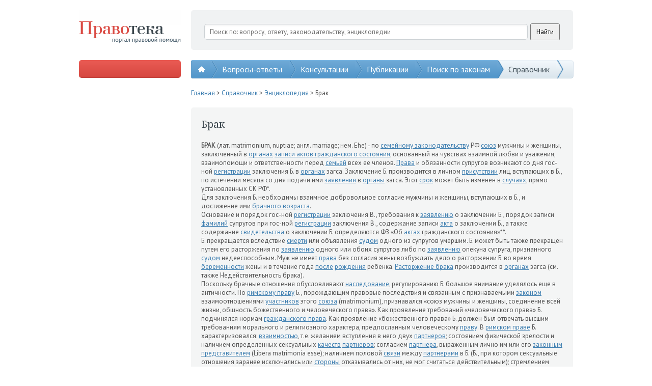

--- FILE ---
content_type: text/html; charset=utf-8
request_url: http://pravoteka.ru/encyclopedia10053
body_size: 26768
content:
<!DOCTYPE html>
<html lang="ru" xmlns="http://www.w3.org/1999/xhtml">
<head>
  <title>Брак</title>
  <meta charset="utf-8" />
  <meta name="description" />
  <meta name="keywords" />
  <link href="" rel="shortcut icon" type="image/x-icon" />
  <link href="/content/general.css" rel="stylesheet"/>

  <link href="http://fonts.googleapis.com/css?family=Noto+Serif:400,700,400italic,700italic&subset=latin,cyrillic" type="text/css" rel="stylesheet">
  <link href="http://fonts.googleapis.com/css?family=PT+Sans:400&subset=latin,cyrillic" type="text/css" rel="stylesheet" />
  
  <script src="/scripts/jquery-2.0.3.min.js"></script>
  <script src="/scripts/jquery.unobtrusive-ajax.min.js"></script>
  <script src="/scripts/jquery.validate.min.js"></script>
  <script src="/scripts/jquery.validate.unobtrusive.min.js"></script>
  <script src="/scripts/general.js"></script> 
  

  
</head>
<body>
  <div class="container">
    <div class="header">
      <div class="box">
        <a class="pravoteka" href="/"></a>
        <div class="search">
          <div class="ya-site-form ya-site-form_inited_no" onclick="return { 'action': 'http://pravoteka.ru/search-results', 'arrow': false, 'bg': 'transparent', 'fontsize': 13, 'fg': '#000000', 'language': 'ru', 'logo': 'rb', 'publicname': 'Поиск по сайту Правотека.ру', 'suggest': true, 'target': '_self', 'tld': 'ru', 'type': 2, 'usebigdictionary': true, 'searchid': 2216689, 'webopt': false, 'websearch': false, 'input_fg': '#000000', 'input_bg': '#ffffff', 'input_fontStyle': 'normal', 'input_fontWeight': 'normal', 'input_placeholder': 'Поиск по: вопросу, ответу, законодательству, энциклопедии', 'input_placeholderColor': '#6d6d6d', 'input_borderColor': '#cdd2d5' }"><form action="http://yandex.ru/sitesearch" method="get" target="_self"><input type="hidden" name="searchid" value="2216689" /><input type="hidden" name="l10n" value="ru" /><input type="hidden" name="reqenc" value="" /><input type="search" name="text" value="" /><input type="submit" value="Найти" /></form></div>
          <style type="text/css">
            .ya-page_js_yes .ya-site-form_inited_no {
              display: none;
            }
          </style>
          <script type="text/javascript">(function (w, d, c) { var s = d.createElement('script'), h = d.getElementsByTagName('script')[0], e = d.documentElement; if ((' ' + e.className + ' ').indexOf(' ya-page_js_yes ') === -1) { e.className += ' ya-page_js_yes'; } s.type = 'text/javascript'; s.async = true; s.charset = 'utf-8'; s.src = (d.location.protocol === 'https:' ? 'https:' : 'http:') + '//site.yandex.net/v2.0/js/all.js'; h.parentNode.insertBefore(s, h); (w[c] || (w[c] = [])).push(function () { Ya.Site.Form.init() }) })(window, document, 'yandex_site_callbacks');</script>
          
          </div>
          <div class="clear"></div>
        </div>
        <div class="clear"></div>
      </div>
    </div>
    <div class="sub-header">
      <div class="box">
            
      <div class="button">
        <div>
          <script type="text/javascript" src="http://promo.leadia.ru/runme.php?userid=434&product=lawyer&template=ivs2013&theme=default&language=ru&region=ru&style=default&width=728&height=400&banner=http://pravoteka.ru/Content/Images/button.png"></script>
        </div>
        <div>
          <!--<script type='text/javascript' src='//promo.leadia.ru/phone-widget?wmid=434'></script>-->
        </div>
      </div>

        <!--<div class="button" onclick="pl.forms.showCreateQuestionForm();">Задать вопрос</div>-->
        <div class="main-menu-shader"></div>
        <div class="main-menu">
              <a class="home" href="/" style="z-index: 1000;">
      <span></span>
      <div class="arrow-ph"><div class="arrow"></div></div>
    </a>
    <a href="/qa" style="z-index: 999;">
      Вопросы-ответы
      <div class="arrow-ph"><div class="arrow"></div></div>
    </a>
    <a href="/consultations" style="z-index: 998;">
      Консультации
      <div class="arrow-ph"><div class="arrow"></div></div>
    </a>
    <a href="/publications" style="z-index: 997;">
      Публикации
      <div class="arrow-ph"><div class="arrow"></div></div>
    </a>
    <a href="/search" style="z-index: 996;">
      Поиск по законам
      <div class="arrow-ph"><div class="arrow"></div></div>
    </a>
    <a class="active" href="/dictionary" style="z-index: 995;">
      Справочник
        <div class="sub-items" onclick="return false;">
          <div onclick="location.href = '/legislation';">Законы РФ</div>
          <div onclick="location.href = '/lawbook';">Кодексы РФ</div>
          <div onclick="location.href = '/encyclopedia?letter=%d0%90';">Энциклопедия</div>
          <div onclick="location.href = '/vocabulary?letter=A';">Словарь</div>
          <div onclick="location.href = '/services';">Юр. услуги</div>
        </div>
      <div class="arrow-ph"><div class="arrow"></div></div>
    </a>

          <div class="clear"></div>
        </div>
        <div class="clear"></div>
      </div>
    </div>
    <div class="content">
      <div class="box">
        <div class="side">
<script async src="//pagead2.googlesyndication.com/pagead/js/adsbygoogle.js"></script>
<!-- google -->
<ins class="adsbygoogle"
     style="display:block"
     data-ad-client="ca-pub-5845613288065918"
     data-ad-slot="4030725388"
     data-ad-format="auto"></ins>
<script>
(adsbygoogle = window.adsbygoogle || []).push({});
</script>
</br>
          <div class="h1">
            Рубрики вопросов
          </div>
          <div class="categories">
<div class="category">
  <a href="/administrativnoe-pravo">
    Административное право</a> <span>(87)</span>
</div><div class="category">
  <a href="/buhgalterskii-uchet">
    Бухгалтерский учет</a> <span>(0)</span>
</div><div class="category">
  <a href="/grazhdanskoe-pravo">
    Гражданское право</a> <span>(3799)</span>
</div><div class="category">
  <a href="/zhilishhnoe-pravo">
    Жилищное право</a> <span>(469)</span>
</div><div class="category">
  <a href="/zemel&#39;noe-pravo">
    Земельное право</a> <span>(140)</span>
</div><div class="category">
  <a href="/internet-i-pravo">
    Интернет и право</a> <span>(3)</span>
</div><div class="category">
  <a href="/kommercheskoe-pravo">
    Коммерческое право</a> <span>(94)</span>
</div><div class="category">
  <a href="/mezhdunarodnoe-pravo">
    Международное право</a> <span>(0)</span>
</div><div class="category">
  <a href="/nalogovoe-pravo">
    Налоговое право</a> <span>(109)</span>
</div><div class="category">
  <a href="/pensii-i-socobespechenie">
    Пенсии и соцобеспечение</a> <span>(226)</span>
</div><div class="category">
  <a href="/semeinoe-pravo">
    Семейное право</a> <span>(892)</span>
</div><div class="category">
  <a href="/trudovoe-pravo">
    Трудовое право</a> <span>(643)</span>
</div><div class="category">
  <a href="/ugolovnoe-pravo">
    Уголовное право</a> <span>(297)</span>
</div></div>
          <div class="h1">
            Статистика
          </div>
          <div class="statistics">
  <div class="counters">
      <div class="counter c-1">6<div class="shader"></div></div>
      <div class="counter c-2">8<div class="shader"></div></div>
      <div class="counter c-3">4<div class="shader"></div></div>
      <div class="counter c-4">0<div class="shader"></div></div>
    вопросов
  </div>
  <div class="counters">
    <div class="counter c-1">6<div class="shader"></div></div>
    <div class="counter c-2">8<div class="shader"></div></div>
    <div class="counter c-3">1<div class="shader"></div></div>
    <div class="counter c-4">9<div class="shader"></div></div>
    ответов
  </div>
</div>
          <div class="h1">
            Популярные теги
          </div>
          <div class="tags">
<a class="tag popularity-5" href="/search-results?mode=questions&tag=%d0%ba%d0%be%d0%bd%d1%81%d1%83%d0%bb%d1%8c%d1%82%d0%b0%d1%86%d0%b8%d1%8f+%d1%8e%d1%80%d0%b8%d1%81%d1%82%d0%b0">консультация юриста</a> <a class="tag popularity-0" href="/search-results?mode=questions&tag=%d1%8e%d1%80%d0%b8%d0%b4%d0%b8%d1%87%d0%b5%d1%81%d0%ba%d0%b0%d1%8f+%d0%ba%d0%be%d0%bd%d1%81%d1%83%d0%bb%d1%8c%d1%82%d0%b0%d1%86%d0%b8%d1%8f">юридическая консультация</a> <a class="tag popularity-0" href="/search-results?mode=questions&tag=%d1%80%d0%b5%d0%b3%d0%b8%d1%81%d1%82%d1%80%d0%b0%d1%86%d0%b8%d1%8f+%d0%b8%d0%bf">регистрация ип</a> <a class="tag popularity-0" href="/search-results?mode=questions&tag=%d1%80%d0%b5%d0%b3%d0%b8%d1%81%d1%82%d1%80%d0%b0%d1%86%d0%b8%d1%8f+%d0%be%d0%be%d0%be">регистрация ооо</a> <a class="tag popularity-0" href="/search-results?mode=questions&tag=%d0%bb%d0%b8%d0%ba%d0%b2%d0%b8%d0%b4%d0%b0%d1%86%d0%b8%d1%8f+%d0%be%d0%be%d0%be">ликвидация ооо</a> <a class="tag popularity-0" href="/search-results?mode=questions&tag=%d0%bb%d0%b8%d0%ba%d0%b2%d0%b8%d0%b4%d0%b0%d1%86%d0%b8%d1%8f+%d0%bf%d1%80%d0%b5%d0%b4%d0%bf%d1%80%d0%b8%d1%8f%d1%82%d0%b8%d1%8f">ликвидация предприятия</a> <a class="tag popularity-0" href="/search-results?mode=questions&tag=%d0%b1%d0%b0%d0%bd%d0%ba%d1%80%d0%be%d1%82%d1%81%d1%82%d0%b2%d0%be+%d0%be%d0%be%d0%be">банкротство ооо</a> <a class="tag popularity-0" href="/search-results?mode=questions&tag=%d0%b1%d1%80%d0%b0%d1%87%d0%bd%d1%8b%d0%b9+%d0%b4%d0%be%d0%b3%d0%be%d0%b2%d0%be%d1%80">брачный договор</a> <a class="tag popularity-0" href="/search-results?mode=questions&tag=%d1%80%d0%b0%d0%b7%d0%b2%d0%be%d0%b4.">развод.</a> <a class="tag popularity-0" href="/search-results?mode=questions&tag=%d1%80%d0%b5%d0%b3%d0%b8%d1%81%d1%82%d1%80%d0%b0%d1%86%d0%b8%d1%8f+%d0%ba%d0%be%d0%bc%d0%bf%d0%b0%d0%bd%d0%b8%d0%b8">регистрация компании</a> <a class="tag popularity-0" href="/search-results?mode=questions&tag=%d1%80%d0%b5%d0%b3%d0%b8%d1%81%d1%82%d1%80%d0%b0%d1%86%d0%b8%d1%8f+%d0%bf%d1%80%d0%b5%d0%b4%d0%bf%d1%80%d0%b8%d1%8f%d1%82%d0%b8%d1%8f">регистрация предприятия</a> <a class="tag popularity-0" href="/search-results?mode=questions&tag=%d0%bf%d0%be%d0%bc%d0%be%d1%89%d1%8c+%d0%b0%d0%b4%d0%b2%d0%be%d0%ba%d0%b0%d1%82%d0%b0">помощь адвоката</a> <a class="tag popularity-0" href="/search-results?mode=questions&tag=%d0%b7%d0%b0%d1%89%d0%b8%d1%82%d0%b0+%d0%b2+%d0%b0%d1%80%d0%b1%d0%b8%d1%82%d1%80%d0%b0%d0%b6%d0%bd%d0%be%d0%bc+%d1%81%d1%83%d0%b4%d0%b5">защита в арбитражном суде</a> <a class="tag popularity-0" href="/search-results?mode=questions&tag=%d0%b1%d0%b0%d0%bd%d0%ba%d1%80%d0%be%d1%82%d1%81%d1%82%d0%b2%d0%be+%d0%bf%d1%80%d0%b5%d0%b4%d0%bf%d1%80%d0%b8%d1%8f%d1%82%d0%b8%d1%8f">банкротство предприятия</a> <a class="tag popularity-0" href="/search-results?mode=questions&tag=%d0%b8%d0%b7%d0%bc%d0%b5%d0%bd%d0%b5%d0%bd%d0%b8%d1%8f+%d0%b2+%d1%83%d1%87%d1%80%d0%b5%d0%b4%d0%b8%d1%82%d0%b5%d0%bb%d1%8c%d0%bd%d1%8b%d1%85+%d0%b4%d0%be%d0%ba%d1%83%d0%bc%d0%b5%d0%bd%d1%82%d0%b0%d1%85">изменения в учредительных документах</a> <a class="tag popularity-0" href="/search-results?mode=questions&tag=%d1%81%d0%bc%d0%b5%d0%bd%d0%b0+%d1%83%d1%87%d0%b0%d1%81%d1%82%d0%bd%d0%b8%d0%ba%d0%be%d0%b2+%d0%be%d0%be%d0%be">смена участников ооо</a> <a class="tag popularity-0" href="/search-results?mode=questions&tag=%d1%81%d0%be%d1%81%d1%82%d0%b0%d0%b2%d0%bb%d0%b5%d0%bd%d0%b8%d0%b5+%d0%b4%d0%be%d0%b3%d0%be%d0%b2%d0%be%d1%80%d0%b0">составление договора</a> <a class="tag popularity-0" href="/search-results?mode=questions&tag=%d0%bf%d0%b5%d1%80%d0%b5%d1%80%d0%b5%d0%b3%d0%b8%d1%81%d1%82%d1%80%d0%b0%d1%86%d0%b8%d1%8f+%d0%be%d0%be%d0%be">перерегистрация ооо</a> <a class="tag popularity-0" href="/search-results?mode=questions&tag=%d1%80%d0%b0%d0%b7%d0%b2%d0%be%d0%b4">развод</a> <a class="tag popularity-0" href="/search-results?mode=questions&tag=%d1%80%d0%b0%d0%b7%d0%b4%d0%b5%d0%bb+%d0%b8%d0%bc%d1%83%d1%89%d0%b5%d1%81%d1%82%d0%b2%d0%b0">раздел имущества</a>   <div class="clear"></div>
</div>
          <a class="all-tags" href="/tags">Все теги</a>
          <div class="create-application">
            <a href="#" onclick="return pl.forms.showCreateApplicationForm();">Заявка на юр. услугу</a>
          </div>

        </div>
        <div class="general">
          
  <div class="crumbs">
    <a href="/">Главная</a> > <a href="/dictionary">Справочник</a> > <a href="/encyclopedia">Энциклопедия</a> > Брак
  </div>



          

<div class="common">
  <div class="h1">
    Брак
  </div>
  <b>БРАК</b> (лат. matrimonium, nuptiae; англ. marriage; нем. Ehe) - по <a href="/encyclopedia12360">семейному  законодательству</a> РФ <a href="/encyclopedia12560">союз</a> мужчины и женщины, заключенный в <a href="/encyclopedia11019">органах</a> <a href="/encyclopedia7858">записи актов гражданского состояния</a>, основанный на чувствах взаимной любви и уважения, взаимопомощи и ответственности перед <a href="/encyclopedia12363">семьей</a> всех ее членов. <a href="/encyclopedia11558">Права</a> и обязанности супругов возникают со дня гос-ной <a href="/encyclopedia12106">регистрации</a> заключения Б. в <a href="/encyclopedia11019">органах</a> загса. Заключение Б. производится в личном <a href="/encyclopedia11821">присутствии</a> лиц, вступающих в Б., по истечении месяца со дня подачи ими <a href="/encyclopedia7872">заявления</a> в <a href="/encyclopedia11019">органы</a> загса. Этот <a href="/encyclopedia12604">срок</a> может быть изменен в <a href="/encyclopedia12462">случаях</a>, прямо установленных СК РФ*.</p>  <p>Для заключения Б. необходимы взаимное добровольное согласие мужчины и женщины, вступающих в Б., и достижение ими <a href="/encyclopedia10073">брачного возраста</a>.</p>  <p>Основание и порядок гос-ной <a href="/encyclopedia12106">регистрации</a> заключения В., требования к <a href="/encyclopedia7872">заявлению</a> о заключении Б., порядок записи <a href="/encyclopedia13166">фамилий</a> супругов при гос-ной <a href="/encyclopedia12106">регистрации</a> заключения В., содержание записи <a href="/encyclopedia10437">акта</a> о заключении Б., а также содержание <a href="/encyclopedia12295">свидетельства</a> о заключении Б. определяются ФЗ «Об <a href="/encyclopedia10437">актах</a> гражданского состояния»**.</p>  <p>Б. прекращается вследствие <a href="/encyclopedia12467">смерти</a> или объявления <a href="/encyclopedia12704">судом</a> одного из супругов умершим. Б. может быть также прекращен путем его расторжения по <a href="/encyclopedia7872">заявлению</a> одного или обоих супругов либо по <a href="/encyclopedia7872">заявлению</a> опекуна супруга, признанного <a href="/encyclopedia12704">судом</a> недееспособным. Муж не имеет <a href="/encyclopedia11558">права</a> без согласия жены возбуждать дело о расторжении Б. во время <a href="/encyclopedia10122">беременности</a> жены и в течение года <a href="/encyclopedia11506">после</a> <a href="/encyclopedia12217">рождения</a> ребенка. <a href="/encyclopedia12061">Расторжение брака</a> производится в <a href="/encyclopedia11019">органах</a> загса (см. также Недействительность брака).</p>  <p>Поскольку брачные отношения обусловливают <a href="/encyclopedia10550">наследование</a>, регулированию Б. большое внимание уделялось еще в античности. По <a href="/encyclopedia10304">римскому праву</a> Б., порождающим правовые последствия и связанным с признаваемыми <a href="/encyclopedia9159">законом</a> взаимоотношениями <a href="/encyclopedia13130">участников</a> этого <a href="/encyclopedia12560">союза</a> (matrimonium), признавался «союз мужчины и женщины, соединение всей жизни, общность божественного и человеческого права». Как проявление требований «человеческого права» Б. подчинялся нормам <a href="/encyclopedia7553">гражданского права</a>. Как проявление «божественного права» Б. должен был отвечать высшим требованиям морального и религиозного характера, предпосланным человеческому <a href="/encyclopedia11558">праву</a>. В <a href="/encyclopedia10304">римском праве</a> Б. характеризовался: <a href="/encyclopedia10015">взаимностью</a>, т.е. желанием вступления в него двух <a href="/encyclopedia11240">партнеров</a>; состоянием физической зрелости и наличием определенных сексуальных <a href="/encyclopedia8941">качеств</a> <a href="/encyclopedia11240">партнеров</a>; согласием <a href="/encyclopedia11240">партнера</a>, выраженным лично им или его <a href="/encyclopedia9079">законным представителем</a> (Libera matrimonia esse); наличием половой <a href="/encyclopedia12338">связи</a> между <a href="/encyclopedia11240">партнерами</a> в Б. (Б., при котором сексуальные отношения заранее исключались или <a href="/encyclopedia12649">стороны</a> отказывались от них, не мог считаться действительным); стремлением <a href="/encyclopedia11240">партнеров</a> заключить именно брачный <a href="/encyclopedia12560">союз</a> (не могли <a href="/encyclopedia12450">служить</a> предпосылкой к признанию В. только сексуальные отношения - Non coitus matrimonium facet, sed maritalis affectio); постоянной совместной жизнью супругов или стремлением к таковой.</p>  <p>В Др. Греции существовала <a href="/encyclopedia8422">моногамия</a> (единобрачие). Однако известны и более древние формы Б. (клановая, похищение или купля невесты, полигамия) у народов, стоящих на низкой ступени общественного развития. Нередкие при дворе Птолемеев Б. между братом и сестрой имели свой <a href="/encyclopedia10813">образец</a> в мифологии (Зевс и Гера). Первой и главной целью Б. было обеспечение кровного <a href="/encyclopedia10550">наследования</a>. Уже Сократ и его ученики ценили в Б. полную общность жизни мужа и жены. Христианство видело в таинстве Б. прежде всего <a href="/encyclopedia12160">организацию религиозной</a> жизни. Необходимыми условиями признания <a href="/encyclopedia9078">законности</a> Б. в Др. Греции было: достижение <a href="/encyclopedia12493">совершеннолетия</a>; согласие обеих <a href="/encyclopedia12649">сторон</a>; <a href="/encyclopedia11558">право</a> на Б. обоих <a href="/encyclopedia11240">партнеров</a>; согласие <a href="/encyclopedia7259">властей</a>. Расторжение Б. происходило в <a href="/encyclopedia12462">случае</a> <a href="/encyclopedia12467">смерти</a> одного из супругов, при утрате <a href="/encyclopedia7553">гражданских прав</a> или при <a href="/encyclopedia12025">разводе</a>.
</div>
<br/>
<!-- Яндекс.Директ -->
<div id="yandex_ad"></div>
<script type="text/javascript">
(function(w, d, n, s, t) {
w[n] = w[n] || [];
w[n].push(function() {
Ya.Direct.insertInto(128993, "yandex_ad", {
ad_format: "direct",
font_size: 1,
type: "vertical",
limit: 1,
title_font_size: 3,
links_underline: false,
site_bg_color: "FFFFFF",
title_color: "0000CC",
url_color: "006600",
text_color: "000000",
hover_color: "0066FF",
no_sitelinks: true
});
});
t = d.getElementsByTagName("script")[0];
s = d.createElement("script");
s.src = "//an.yandex.ru/system/context.js";
s.type = "text/javascript";
s.async = true;
t.parentNode.insertBefore(s, t);
})(window, document, "yandex_context_callbacks");
</script>
<!-- Яндекс.Директ -->


        </div>
        <div class="clear"></div>
      </div>
    </div>
    <div class="footer">
      <div class="box">
        <div class="bottom-menu">
          <div class="h1">
            Pravoteka.ru
          </div>
              <a href="/about" style="z-index: 1000;">
      О проекте
      <div class="arrow-ph"><div class="arrow"></div></div>
    </a>
    <a href="/feedback" style="z-index: 999;">
      Обратная связь
      <div class="arrow-ph"><div class="arrow"></div></div>
    </a>
    <a href="/qa" style="z-index: 998;">
      Все вопросы и ответы
      <div class="arrow-ph"><div class="arrow"></div></div>
    </a>
    <a href="/dictionary" style="z-index: 997;">
      Справочник
      <div class="arrow-ph"><div class="arrow"></div></div>
    </a>

        </div>
        <div class="experts">
          <div class="h1">
            Специалисты вашего города
          </div>
          <div class="cities">
<a class="city" href="/">
  Владивосток</a><a class="city" href="/">
  Волгоград</a><a class="city" href="/">
  Екатеринбург</a><a class="city" href="/">
  Иркутск</a><a class="city" href="/">
  Москва</a><a class="city" href="/">
  Нижний-Новгород</a><a class="city" href="/">
  Новосибирск</a><a class="city" href="/">
  Самара</a><a class="city" href="/">
  Тюмень</a>  <div class="clear"></div>
</div>
          <div class="copyright">
            Перепечатка возможна только при выполнении пользовательского соглашения.<br />&copy; 2006-2015 Правотека.ру - Портал правовой помощи
          </div>
        </div>
        <div class="share">
          <div class="h1">
            Расскажи о нас
          </div>
          <div class="socials"></div>
          <div class="developer-box">
  
        	</div>
        </div>
        <div class="clear"></div>
      </div>
    </div>
  </div>

  <script type="text/javascript">
    $(document).ready(
      function () {
        initialize();
        
      }
    );
  </script>

<!-- Yandex.Metrika informer -->
<a href="https://metrika.yandex.ru/stat/?id=25914452&amp;from=informer"
target="_blank" rel="nofollow"><img src="//bs.yandex.ru/informer/25914452/3_1_FFFFFFFF_EFEFEFFF_0_pageviews"
style="width:88px; height:31px; border:0;" alt="ﬂÌ‰ÂÍÒ.ÃÂÚËÍ‡" title="ﬂÌ‰ÂÍÒ.ÃÂÚËÍ‡: ‰‡ÌÌ˚Â Á‡ ÒÂ„Ó‰Ìˇ (ÔÓÒÏÓÚ˚, ‚ËÁËÚ˚ Ë ÛÌËÍ‡Î¸Ì˚Â ÔÓÒÂÚËÚÂÎË)" onclick="try{Ya.Metrika.informer({i:this,id:25914452,lang:'ru'});return false}catch(e){}"/></a>
<!-- /Yandex.Metrika informer -->

<!-- Yandex.Metrika counter -->
<script type="text/javascript">
(function (d, w, c) {
    (w[c] = w[c] || []).push(function() {
        try {
            w.yaCounter25914452 = new Ya.Metrika({id:25914452,
                    webvisor:true,
                    clickmap:true,
                    trackLinks:true,
                    accurateTrackBounce:true});
        } catch(e) { }
    });

    var n = d.getElementsByTagName("script")[0],
        s = d.createElement("script"),
        f = function () { n.parentNode.insertBefore(s, n); };
    s.type = "text/javascript";
    s.async = true;
    s.src = (d.location.protocol == "https:" ? "https:" : "http:") + "//mc.yandex.ru/metrika/watch.js";

    if (w.opera == "[object Opera]") {
        d.addEventListener("DOMContentLoaded", f, false);
    } else { f(); }
})(document, window, "yandex_metrika_callbacks");
</script>
<noscript><div><img src="//mc.yandex.ru/watch/25914452" style="position:absolute; left:-9999px;" alt="" /></div></noscript>
<!-- /Yandex.Metrika counter -->

</body>
</html>

--- FILE ---
content_type: text/html; charset=utf-8
request_url: https://www.google.com/recaptcha/api2/aframe
body_size: 267
content:
<!DOCTYPE HTML><html><head><meta http-equiv="content-type" content="text/html; charset=UTF-8"></head><body><script nonce="5qSJAYenAQYrapNGM2Wgng">/** Anti-fraud and anti-abuse applications only. See google.com/recaptcha */ try{var clients={'sodar':'https://pagead2.googlesyndication.com/pagead/sodar?'};window.addEventListener("message",function(a){try{if(a.source===window.parent){var b=JSON.parse(a.data);var c=clients[b['id']];if(c){var d=document.createElement('img');d.src=c+b['params']+'&rc='+(localStorage.getItem("rc::a")?sessionStorage.getItem("rc::b"):"");window.document.body.appendChild(d);sessionStorage.setItem("rc::e",parseInt(sessionStorage.getItem("rc::e")||0)+1);localStorage.setItem("rc::h",'1769900581789');}}}catch(b){}});window.parent.postMessage("_grecaptcha_ready", "*");}catch(b){}</script></body></html>